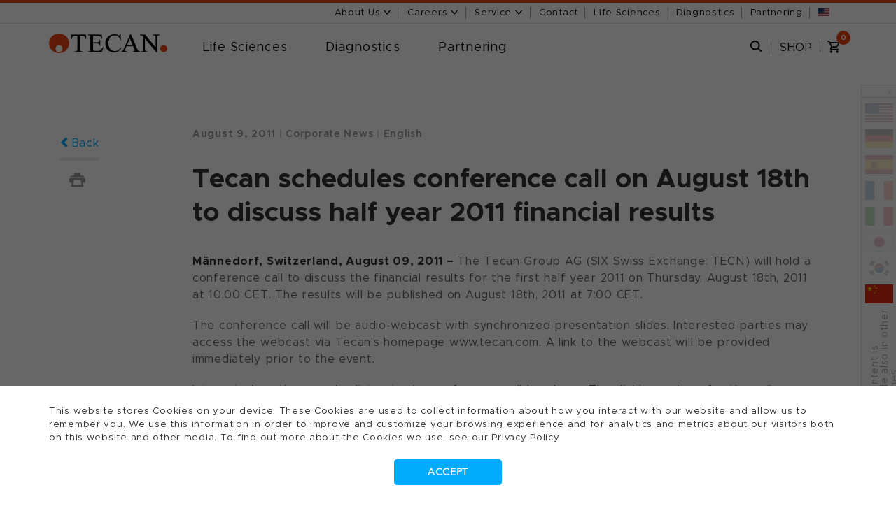

--- FILE ---
content_type: text/css
request_url: https://www.tecan.com/hubfs/hub_generated/module_assets/1/44609599503/1761824626431/module_Top_Navigation_-_TCN-AnTa.min.css
body_size: 679
content:
.chevron-link{max-width:15px;transition:.1s ease-in-out}.drop-down{top:29px!important}.drop-down .logo{width:22%!important}@media (min-width:768px){.no-touchevents .fixed .custom-header-container-wrapper{transform:translateY(-32px)!important}.no-touchevents .show-side-nav .custom-header-container-wrapper{transform:translate(-300px,-32px)!important}}.touchevents .show-side-nav .custom-header-container-wrapper{transform:translate(-300px)!important}.header{border-top:4px solid #e64414}.header .top-nav{background:#fff!important;border-bottom:1px solid #ddddd3}.header .top-nav .toplink a{color:#111}.header .top-nav .toplink.active-link a{color:#e64414}.header .top-nav .toplink.toplink--lan .lang_switcher_class{background:#fff;border:1px solid #888;position:absolute;width:100%}.header .top-nav .toplink.toplink--lan .lang_list_class{display:flex;flex-direction:column;padding:5px 0;position:relative;text-align:center;transform:none;width:100%}.header .top-nav .toplink.toplink--lan .lang_list_class li{text-align:center!important}.header .top-nav .active-nav-tab{background:#e64414}.header .top-nav .active-nav-tab .chevron-link{fill:#fff;transform:rotate(.5turn);transition:all .3s ease}.header .top-nav a.about-tag:hover,.header .top-nav a.jobs-tag:hover,.header .top-nav a.service-tag:hover{fill:#e64414}.header .top-nav .active-nav-tab a.about-tag,.header .top-nav .active-nav-tab a.jobs-tag,.header .top-nav .active-nav-tab a.service-tag{color:#fff!important;fill:#fff!important}.header .top-nav ul li.active-nav-tab a.arrow{background:#fff url(https://www.tecan.com/hubfs/page_images/up-arrow-red.png) no-repeat 83%;color:#fff;display:inline-block;font-weight:600}.top-menu-wrapper .drop-down .hs-menu-wrapper>ul>li>a{color:inherit;float:left;font-size:15px;line-height:18px;margin-bottom:.32em;padding:0;text-decoration:inherit;width:100%}.header .main-nav{background:#fff!important}.header .main-nav-container{display:flex;justify-content:space-between}.navi-lifesciences{width:100%}.shop-view{display:flex;width:100%}#search-form{align-items:center;display:flex;height:35px;justify-content:center;position:relative;width:40px}#search-form #search-icon{cursor:pointer;fill:#111;transition:all .3s ease;z-index:999}#search-form.active #search-icon{fill:#ccc;margin-right:10px;transition:all .3s ease}#search-form #search-icon:hover{fill:#e64414;transition:all .3s ease}#search-form #search-submit{background:none!important;position:relative!important;width:40px!important}#search-form #search-submit:hover{color:#e64414;transition:all .3s ease}#search-form .search-input-override{max-width:250px}.shop-view .shop-button{align-items:center;background:url(https://cdn2.hubspot.net/hubfs/1390106/page_images/border.png) no-repeat 0;color:#111;display:flex;font-family:Proxima Nova Soft W03 Reg;font-weight:400;height:38px;justify-content:center;padding-left:5px;transition:color .3s ease;width:70px}.shop-view .shop-button:hover{color:#e64414}.shop-view .shopping-cart{align-items:center;background:url(https://cdn2.hubspot.net/hubfs/1390106/page_images/border.png) no-repeat 0;cursor:pointer;display:flex;fill:#111;height:35px;justify-content:center;position:relative;width:40px}.shop-view .shopping-cart:hover{fill:#e64414;transition:all .3s ease}.shop-view .cart-counter{align-items:center;background:#e64414;border-radius:1em;color:#fff;display:flex;font-size:10px;font-weight:700;justify-content:center;min-height:20px;min-width:20px;padding-left:1px;position:absolute;right:-5px;top:-5px;transition:.15s ease-out}.shop-view .cart-counter:empty{opacity:0}.hide-divider{background:none!important}#wrap{width:auto}.touchevents #wrap{display:none}#side-menu-toggle{color:#000}#lang-select-toggle{display:none}.touchevents #lang-select-toggle{display:block;height:22px;margin-right:25px;width:32px}@media (max-width:767px){.nav.navbar-nav{display:none}#lang-select-toggle{display:block;height:22px;margin-right:25px;width:32px}}@media (min-width:768px) and (max-width:991px){.header .top-nav .toplink.toplink--lan .lang_switcher_class{top:27px}.nav.navbar-nav{display:flex;justify-content:space-between;max-width:400px;width:100%}.show-search #wrap{background:hsla(0,0%,100%,.9);height:auto;left:0;margin:0;padding:30px 0;position:fixed;top:87px;width:100%}.show-search #search-form{flex:1;max-width:80%}.show-search #search-form #search-icon{fill:#ccc;transition:all .3s ease}.show-search #search-form #search-icon:hover{fill:#e64414;transition:all .3s ease}.show-search .shop-view .shop-button{margin-left:-15px}}@media (max-width:992px){.header .top-nav{height:28px!important}.header .top-nav ul li.toplink>a{padding:7px .85em!important}.header .top-nav ul li.toplink--about a,.header .top-nav ul li.toplink--jobs a,.header .top-nav ul li.toplink--service a{padding-right:12px!important}}.flex-auto{display:flex}.top-4{top:4px!important}.w-auto{width:auto!important}.w-100{width:100%!important}.hoverAbout,.hoverJobs,.hoverService{background-color:rgba(51,51,51,.7);display:none;height:100%;left:0;position:fixed;top:4px;width:100%;z-index:9}

--- FILE ---
content_type: text/css
request_url: https://www.tecan.com/hubfs/hub_generated/module_assets/1/64570014524/1744324431788/module_EWMS_News_Article.min.css
body_size: -278
content:
.newsType{font-size:14px;padding-bottom:20px}.external-news-content p{padding-bottom:15px;padding-top:5px}.strong-style{color:#333!important}.H2toP{padding-bottom:0!important}.spacer-style{line-height:0px!important;padding-bottom:15px!important;padding-top:15px!important}.download-hr-style{margin-top:30px}.download-style{color:#333!important;font-weight:700;margin-top:40px}h1{font-size:38px!important;line-height:normal!important;margin-bottom:30px!important;margin-top:12px!important}h5{float:unset!important}strong{color:#151515}b,strong{font-weight:700!important}.col-lg-1,.col-lg-10,.col-lg-11,.col-lg-12,.col-lg-2,.col-lg-3,.col-lg-4,.col-lg-5,.col-lg-6,.col-lg-7,.col-lg-8,.col-lg-9,.col-md-1,.col-md-10,.col-md-11,.col-md-12,.col-md-2,.col-md-3,.col-md-4,.col-md-5,.col-md-6,.col-md-7,.col-md-8,.col-md-9,.col-sm-1,.col-sm-10,.col-sm-11,.col-sm-12,.col-sm-2,.col-sm-3,.col-sm-4,.col-sm-5,.col-sm-6,.col-sm-7,.col-sm-8,.col-sm-9,.col-xs-1,.col-xs-10,.col-xs-11,.col-xs-12,.col-xs-2,.col-xs-3,.col-xs-4,.col-xs-5,.col-xs-6,.col-xs-7,.col-xs-8,.col-xs-9{padding-right:40px!important}.external-news-content ul li li{padding-bottom:0!important}.external-news-content ul li{line-height:1.5em!important}.external-news-content:last-of-type ul{padding:0 0 15px!important}.external-news-content:last-child li,.external-news-content:last-child li li,.external-news-content:last-child li li li{padding-bottom:0!important}#gnw_attachments_section-header,#gnw_attachments_section-items{display:none}@media screen and (max-width:990px){.newsType{padding-top:20px}.col-lg-1,.col-lg-10,.col-lg-11,.col-lg-12,.col-lg-2,.col-lg-3,.col-lg-4,.col-lg-5,.col-lg-6,.col-lg-7,.col-lg-8,.col-lg-9,.col-md-1,.col-md-10,.col-md-11,.col-md-12,.col-md-2,.col-md-3,.col-md-4,.col-md-5,.col-md-6,.col-md-7,.col-md-8,.col-md-9,.col-sm-1,.col-sm-10,.col-sm-11,.col-sm-12,.col-sm-2,.col-sm-3,.col-sm-4,.col-sm-5,.col-sm-6,.col-sm-7,.col-sm-8,.col-sm-9,.col-xs-1,.col-xs-10,.col-xs-11,.col-xs-12,.col-xs-2,.col-xs-3,.col-xs-4,.col-xs-5,.col-xs-6,.col-xs-7,.col-xs-8,.col-xs-9{min-height:1px;padding-left:15px;padding-right:15px!important;position:relative}}

--- FILE ---
content_type: text/css
request_url: https://www.tecan.com/hubfs/hub_generated/module_assets/1/4609312738/1744324213976/module_pr_cs_Three_Image_or_Video_Panels.min.css
body_size: 328
content:
.wisti-window{overflow:hidden;padding:51% 0 0;position:relative}.wisti-window.semi-squared,.wisti-window.squared{padding:67% 0 0}.wisti-window__overlay{background-color:#e4e4e4;background-position:50%;background-size:cover;float:left;height:100%;left:0;position:absolute;text-align:center;top:0;width:100%;z-index:1}.wisti-window.playin .wisti-window__overlay{background-position:50%;background-size:cover;filter:alpha(opacity=0);-ms-filter:"progid:DXImageTransform.Microsoft.Alpha(Opacity=0)";height:0;-webkit-opacity:0;-khtml-opacity:0;-moz-opacity:0;-ms-opacity:0;-o-opacity:0;opacity:0;pointer-events:none;position:relative;-webkit-transition:opacity .5s cubic-bezier(.215,.61,.355,1) .3s,height 0s linear .5s,width 0s linear 1s;-khtml-transition:opacity .5s cubic-bezier(.215,.61,.355,1) .3s,height 0s linear .5s,width 0s linear 1s;-moz-transition:opacity .5s cubic-bezier(.215,.61,.355,1) .3s,height 0s linear .5s,width 0s linear 1s;-ms-transition:opacity .5s cubic-bezier(.215,.61,.355,1) .3s,height 0s linear .5s,width 0s linear 1s;-o-transition:opacity .5s cubic-bezier(.215,.61,.355,1) .3s,height 0s linear .5s,width 0s linear 1s;transition:opacity .5s cubic-bezier(.215,.61,.355,1) .3s,height 0s linear .5s,width 0s linear 1s;width:0}.wisti-window.playin .wisti-window__play{display:none}.wisti-window .wisti-window__overlay:after{background-color:hsla(0,0%,98%,.5);content:"";height:100%;left:0;opacity:0;position:absolute;top:0;-webkit-transition:all .3s ease-out;-khtml-transition:all .3s ease-out;-moz-transition:all .3s ease-out;-ms-transition:all .3s ease-out;-o-transition:all .3s ease-out;transition:all .3s ease-out;width:100%;z-index:1}.wisti-window .wisti-window__overlay:hover{background-position:50%;background-size:cover}.wisti-window .wisti-window__overlay:hover:after{opacity:1}.wisti-window .wisti-window__overlay:hover .wisti-window__play{background-color:rgba(36,205,255,.85)}.wisti-window__contents{filter:alpha(opacity=0);-ms-filter:"progid:DXImageTransform.Microsoft.Alpha(Opacity=0)";height:100%;left:0;-webkit-opacity:0;-khtml-opacity:0;-moz-opacity:0;-ms-opacity:0;-o-opacity:0;opacity:0;position:absolute;top:0;width:100%}.wisti-window__contents.ratio--wide{margin-left:4.75%;width:91.5%}.wisti-window__contents.ratio--letterbox,.wisti-window__contents.ratio--wide{filter:alpha(opacity=100);-ms-filter:"progid:DXImageTransform.Microsoft.Alpha(Opacity=100)";-webkit-opacity:1;-khtml-opacity:1;-moz-opacity:1;-ms-opacity:1;-o-opacity:1;opacity:1}.wisti-window__contents.ratio--letterbox{margin-left:12.5%;width:75%}.wisti-window__contents.ratio--almost-wide{margin-left:7.75%;width:84.5%}.wisti-window__contents.ratio--almost-letterbox,.wisti-window__contents.ratio--almost-wide{filter:alpha(opacity=100);-ms-filter:"progid:DXImageTransform.Microsoft.Alpha(Opacity=100)";-webkit-opacity:1;-khtml-opacity:1;-moz-opacity:1;-ms-opacity:1;-o-opacity:1;opacity:1}.wisti-window__contents.ratio--almost-letterbox{margin-top:.5%}.wisti-window.squared .wisti-window__contents.ratio--wide{margin-top:6.5%}.wisti-window.semi-squared .wisti-window__contents.ratio--wide{margin-top:6.5%;width:100%}.wisti-window.semi-squared .wisti-window__contents.ratio--letterbox,.wisti-window.squared .wisti-window__contents.ratio--letterbox{margin-left:5.5%;width:89%}.wisti-window.semi-squared .wisti-window__contents.ratio--almost-wide,.wisti-window.squared .wisti-window__contents.ratio--almost-wide{margin-left:0;width:100%}.wisti-window.semi-squared .wisti-window__contents.ratio--almost-letterbox,.wisti-window.squared .wisti-window__contents.ratio--almost-letterbox{margin-top:6%}.wisti-window__video{height:100%;width:100%}.wisti-window__play{background-color:rgba(0,172,255,.67);height:25%;left:50%;max-height:60px;max-width:110px;min-height:50px;position:absolute;top:50%;-webkit-transform:translateY(-50%) translateX(-50%);-moz-transform:translateY(-50%) translateX(-50%);-ms-transform:translateY(-50%) translateX(-50%);-o-transform:translateY(-50%) translateX(-50%);transform:translateY(-50%) translateX(-50%);-webkit-transition:background-color .3s cubic-bezier(.215,.61,.355,1) 0s;-khtml-transition:background-color .3s cubic-bezier(.215,.61,.355,1) 0s;-moz-transition:background-color .3s cubic-bezier(.215,.61,.355,1) 0s;-ms-transition:background-color .3s cubic-bezier(.215,.61,.355,1) 0s;-o-transition:background-color .3s cubic-bezier(.215,.61,.355,1) 0s;width:30%;z-index:2}.wisti-window__play .glyphicon{color:#fff;font-size:29px;position:relative;text-align:center;top:50%;-webkit-transform:translateY(-50%);-moz-transform:translateY(-50%);-ms-transform:translateY(-50%);-o-transform:translateY(-50%);transform:translateY(-50%);width:100%}.panel--img .wisti-window__overlay h3{background:hsla(0,0%,98%,.8);bottom:25px;float:left;font-size:24px;left:0;min-width:285px;padding:15px;position:absolute;text-align:left;width:auto}.bee-wrap-full-width_text{margin-bottom:32px}.bee-wrap-full-width_text.align-center{text-align:center}.bee-wrap-full-width_text.align-right{text-align:right}.bee-wrap-full-width_text.align-left br{margin-left:0}.bee-wrap-full-width_text.align-right br{margin-right:0}.body-container .three-image-video-panel-cm.wrap-full-width:after{left:-100%;margin:0 auto;max-width:100vw;right:-100%}@media(max-width:991px){.three-image-video-panel-cm .col-xs-12{margin-bottom:32px}.col-xs-12.col-sm-6.col-md-4{margin-bottom:35px}}

--- FILE ---
content_type: text/css
request_url: https://www.tecan.com/hubfs/hub_generated/module_assets/1/29089761985/1744324383540/module_pr_cs_Related_Materials_DB.min.css
body_size: -608
content:
.cPicTitle{font-size:16px!important;font-weight:700;line-height:.96em!important;margin:0!important;padding-top:0!important}.cPicText{padding-top:7px!important}.cPic1stPos{margin-top:2px}.cLnkIndent{margin-left:15px}

--- FILE ---
content_type: application/javascript
request_url: https://www.tecan.com/hubfs/hub_generated/module_assets/1/44609599503/1761824626431/module_Top_Navigation_-_TCN-AnTa.min.js
body_size: 610
content:
var module_44609599503=function(){var url,bodyEl=$("body"),searchInputEl=$("#search-input"),searchIconEl=$("#search-icon"),searchFormEl=$("#search-form");$(".hoverAbout").click(function(){$(".top-nav .toplink--scene").removeClass("hide-divider"),$(".top-nav .toplink--service").removeClass("active-nav-tab"),$(".top-nav .toplink--service").removeClass("hide-divider"),$(".ddService").removeClass("drop-it"),$(".top-nav .toplink--jobs").removeClass("active-nav-tab"),$(".top-nav .toplink--jobs").removeClass("hide-divider"),$(".ddJobs").removeClass("drop-it"),$(".top-nav .toplink--jobs").removeClass("hide-divider"),$(".ddJobs").removeClass("drop-it"),$(".top-nav .toplink--about").removeClass("active-nav-tab"),$(".ddAbout").removeClass("drop-it"),$(".hoverAbout").fadeOut(350)}),$(".hoverJobs").click(function(){$(".top-nav .toplink--scene").removeClass("hide-divider"),$(".top-nav .toplink--about").removeClass("active-nav-tab"),$(".top-nav .toplink--about").removeClass("hide-divider"),$(".ddAbout").removeClass("drop-it"),$(".top-nav .toplink--service").removeClass("active-nav-tab"),$(".top-nav .toplink--service").removeClass("hide-divider"),$(".ddService").removeClass("drop-it"),$(".top-nav .toplink--jobs").removeClass("active-nav-tab"),$(".ddJobs").removeClass("drop-it"),$(".hoverJobs").fadeOut(350)}),$(".hoverService").click(function(){$(".top-nav .toplink--scene").removeClass("hide-divider"),$(".top-nav .toplink--about").removeClass("active-nav-tab"),$(".top-nav .toplink--about").removeClass("hide-divider"),$(".ddAbout").removeClass("drop-it"),$(".top-nav .toplink--jobs").removeClass("hide-divider"),$(".ddJobs").removeClass("drop-it"),$(".top-nav .toplink--service").removeClass("active-nav-tab"),$(".ddService").removeClass("drop-it"),$(".hoverService").fadeOut(350)}),$(".top-nav .toplink--about > a").click(function(e){e.preventDefault(),$(".top-nav .toplink--service").removeClass("active-nav-tab"),$(".top-nav .toplink--scene").toggleClass("hide-divider"),$(".ddService").removeClass("drop-it"),$(".top-nav .toplink--jobs").removeClass("active-nav-tab"),$(".ddJobs").removeClass("drop-it"),$(".top-nav .toplink--about").toggleClass("active-nav-tab"),$(".top-nav .toplink--about").removeClass("hide-divider"),$(".ddAbout").toggleClass("drop-it"),$(".hoverService").fadeOut(1),$(".hoverJobs").fadeOut(1),$(".hoverAbout").fadeToggle(350);var height=0;$(this).parent().find(".list").each(function(){$(this).height()>0&&(height=$(this).height()),$(".top-nav .about .list").height(height)})}),$(".top-nav .toplink--service > a").click(function(e){e.preventDefault(),$(".top-nav .toplink--scene").removeClass("hide-divider"),$(".top-nav .toplink--about").removeClass("active-nav-tab"),$(".top-nav .toplink--about").toggleClass("hide-divider"),$(".ddAbout").removeClass("drop-it"),$(".top-nav .toplink--jobs").removeClass("active-nav-tab"),$(".top-nav .toplink--jobs").removeClass("hide-divider"),$(".ddJobs").removeClass("drop-it"),$(".top-nav .toplink--service").toggleClass("active-nav-tab"),$(".ddService").toggleClass("drop-it"),$(".hoverAbout").fadeOut(10),$(".hoverJobs").fadeOut(10),$(".hoverService").fadeToggle(350);var height=0;$(this).parent().find(".list").each(function(){$(this).height()>0&&(height=$(this).height()),$(".top-nav .service .list").height(height)})}),$(".top-nav .toplink--jobs > a").click(function(e){e.preventDefault(),$(".top-nav .toplink--scene").removeClass("hide-divider"),$(".top-nav .toplink--about").removeClass("active-nav-tab"),$(".top-nav .toplink--about").toggleClass("hide-divider"),$(".ddAbout").removeClass("drop-it"),$(".top-nav .toplink--service").removeClass("active-nav-tab"),$(".top-nav .toplink--service").removeClass("hide-divider"),$(".ddService").removeClass("drop-it"),$(".top-nav .toplink--jobs").toggleClass("active-nav-tab"),$(".ddJobs").toggleClass("drop-it"),$(".hoverAbout").fadeOut(10),$(".hoverService").fadeOut(10),$(".hoverJobs").fadeToggle(350);var height=0;$(this).parent().find(".list").each(function(){$(this).height()>0&&(height=$(this).height()),$(".top-nav .jobs .list").height(height)})}),searchInputEl.css({right:"0px"}),searchIconEl.click(function(){$(window).width()>992?searchInputEl.is(":visible")?(searchFormEl.removeClass("active"),searchInputEl.css({display:"none",transition:"right 0.0s linear 0.0s"}).animate({right:"0px"}),searchInputEl.val("")):(searchFormEl.addClass("active"),searchInputEl.css({display:"block",transition:"left 0.0s linear"}).animate({right:"5px"}),searchInputEl.focus()):$(".show-search").length>0?(bodyEl.removeClass("show-search"),$(".hover").fadeOut(350),searchInputEl.val("")):(bodyEl.addClass("show-search"),$(".hover").fadeIn(350),searchInputEl.focus())}),(url=window.location.href).indexOf("lifesciences")>-1?$(".toplink--ls").addClass("active-link"):url.indexOf("diagnostics")>-1?$(".toplink--di").addClass("active-link"):url.indexOf("partnering")>-1&&$(".toplink--pa").addClass("active-link"),function(){var base64Data=function(name){for(var nameEQ=encodeURIComponent(name)+"=",ca=document.cookie.split(";"),i=0;i<ca.length;i+=1){for(var c=ca[i];" "===c.charAt(0);)c=c.substring(1,c.length);if(0===c.indexOf(nameEQ))return decodeURIComponent(c.substring(nameEQ.length,c.length))}return null}("mini_cart");if(base64Data){var cartData=JSON.parse(atob(base64Data));$(".cart-counter").html(cartData.quantity||"0")}else $(".cart-counter").html("0")}(),$(window).resize(function(){$(window).width()<991?searchInputEl.is(":visible")&&(searchFormEl.removeClass("active"),searchInputEl.css({display:"none"})):(bodyEl.removeClass("show-search"),$(".hover").fadeOut(350))})}();
//# sourceURL=https://1390106.fs1.hubspotusercontent-eu1.net/hubfs/1390106/hub_generated/module_assets/1/44609599503/1761824626431/module_Top_Navigation_-_TCN-AnTa.js